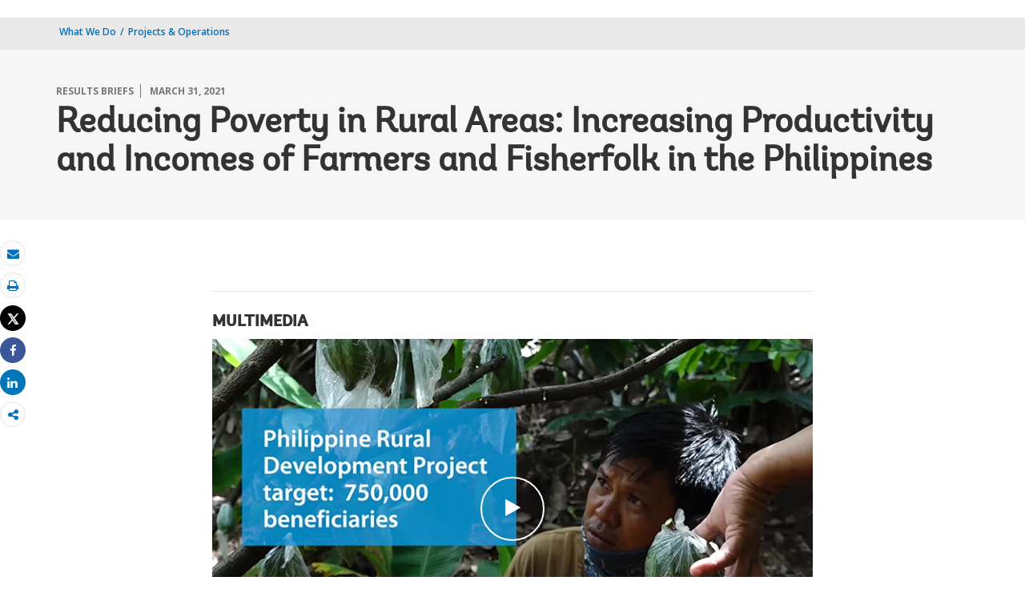

--- FILE ---
content_type: text/html;charset=utf-8
request_url: https://www.worldbank.org/en/results/2021/03/31/reducing-poverty-in-rural-areas
body_size: 12380
content:
 
<!DOCTYPE html>
<html lang="en">
     <head>
<script defer="defer" type="text/javascript" src="https://rum.hlx.page/.rum/@adobe/helix-rum-js@%5E2/dist/micro.js" data-routing="env=prod,tier=publish,ams=World Bank"></script>
<script type="application/ld+json">
    {
    "@context": "https://schema.org",
    "@type": "Article",
    "mainEntityOfPage": "https://projects.worldbank.org/en/results/2021/03/31/reducing-poverty-in-rural-areas",
    "headline": "Reducing Poverty in Rural Areas: Increasing Productivity and Incomes of Farmers and Fisherfolk in the Philippines",
    "datePublished": "2024-03-03T23:52:48.338",
    "dateModified": "2024-03-03T23:52:42.382",
    "description": "The Philippine Rural Development Project is designed to raise rural incomes, enhance farm and fishery productivity, and improve market access throughout the country, the project has provided about 372,000 farmers and fisherfolk with agricultural assets and services, 46 percent of whom are female. ",
    "inLanguage": "en",
    "author": {
        "@type": "Organization",
        "name": "World Bank Group",
        "url": "http://www.worldbank.org",
        "sameAs": "[https://twitter.com/WorldBank, http://www.youtube.com/WorldBank, https://www.linkedin.com/company/the-world-bank/, https://www.facebook.com/worldbank, https://www.instagram.com/worldbank/, https://www.flickr.com/photos/worldbank]"
    },
    "publisher": {
        "@type": "Organization",
        "name": "World Bank Group",
        "url": "http://www.worldbank.org",
        "sameAs": "[https://twitter.com/WorldBank, http://www.youtube.com/WorldBank, https://www.linkedin.com/company/the-world-bank/, https://www.facebook.com/worldbank, https://www.instagram.com/worldbank/, https://www.flickr.com/photos/worldbank]",
        "logo": {
            "@type": "ImageObject",
            "url": "https://www.worldbank.org/content/dam/wbr/share-logo/social-share.jpg",
            "width": 780,
            "height": 439
        }
    },
    "image": {
        "@type": "ImageObject",
        "url": "https://worldbank.scene7.com/is/image/worldbankprod/ph-albay-coco-geonet-production-photo-by-department-of-agriculture",
        "height": 439,
        "width": 780
    }
}
</script>

<meta http-equiv="X-UA-Compatible" content="IE=edge" />
	<link rel="shortcut icon" href="/content/dam/wbr-redesign/logos/wbg-favicon.png" type="image/png"/>
	<meta name="viewport" content="width=device-width"/>
	<meta charset="utf-8" />
	<title>Reducing Poverty in Rural Areas</title>
	<meta name="keywords" content="East Asia and Pacific(EAP), Rural Development, Philippines(PH)"/>
	<meta name="description" content="The Philippine Rural Development Project is designed to raise rural incomes, enhance farm and fishery productivity, and improve market access throughout the country, the project has provided about 372,000 farmers and fisherfolk with agricultural assets and services, 46 percent of whom are female. "/> 
	<meta name="language" content="en"/>
    <meta name="twitter:card" content="photo"/><meta name="twitter:domain" content="https://www.worldbank.org"/><meta name="twitter:creator" content="@worldbank"/><meta name="twitter:creator:id" content="27860681"/><meta name="twitter:title" content="Reducing Poverty in Rural Areas: Increasing Productivity and Incomes of Farmers and Fisherfolks"/><meta property="og:title" content="Reducing Poverty in Rural Areas"/>
<meta property="og:site_name" content="World Bank">
<meta property="og:description" content="The Philippine Rural Development Project is designed to raise rural incomes, enhance farm and fishery productivity, and improve market access throughout the country, the project has provided about 372,000 farmers and fisherfolk with agricultural assets and services, 46 percent of whom are female. "/>
<meta property="og:type" content="article"/>
<meta property="og:image" content=""/> 
<meta property="og:url" content="https://www.worldbank.org/en/results/2021/03/31/reducing-poverty-in-rural-areas"/>
<link rel="canonical" href='https://www.worldbank.org/en/results/2021/03/31/reducing-poverty-in-rural-areas'/>
     <link rel="stylesheet" href="/etc/designs/wbrrdesign/clientlibs-wbrredsign.css" type="text/css">
<link rel="stylesheet" href="/etc/designs/wbrrdesign/clientlibs-wbrredsign/css/loop-icon.css" type="text/css">
    <link href="//fonts.googleapis.com/css?family=Open+Sans:300,300i,400,400i,600,600i,700,700i,800,800i&subset=cyrillic,cyrillic-ext,greek,greek-ext,latin-ext,vietnamese" rel='stylesheet' type='text/css'/>

   <link href="/etc/designs/wbrrdesign/clientlibs-wbrredsign/css/print.css" rel='stylesheet' type='text/css' media="print">
    <script src="/etc/designs/wbrrdesign/clientlibs-wbrredsign/js/jquery-3.6.0.min.js"></script>
    <script src="/etc/designs/wbr/components/wbgajax.js"></script>
<script src="//assets.adobedtm.com/223f6e2cf7c9/3eb6c9b72a93/launch-7bc0cdc67098.min.js" async></script>
        

</head>







 





 
 
<body>
    <div id="wbg-aem-target" class="wbg-aem-target"></div>
    
  


 






<input type="hidden" name="wcmmode" class="WCMmode" value="DISABLED">
    <div data-ajax-component-wbg data-url="/wbg/aem/service/liveeventservicespring" data-ajax-query-parameters='language=en&pageName=/wb-home/en/projects-operations/results/2021/03/31/reducing-poverty-in-rural-areas' ></div>
    





<link href="/etc/designs/wbr/clientlibs/css/home-banner.css" type="text/css" rel="stylesheet">


<script>
function wb_survey_yes(url) {
	wb_note_setcookie('wb_note','1',1);
	$('#survey').hide();
	window.open(url,'_blank');
}

function wb_note_setcookie(cname, cvalue, exdays) {
	var d = new Date();
	d.setTime(d.getTime() + (exdays*24*60*60*1000));
	var expires = "expires="+d.toUTCString();
	document.cookie = cname + "=" + cvalue + "; " + expires;
}

function wb_close() {
	document.getElementById('wb_banner').style.display = 'none';
	wb_banner_setcookie("wb_banner","1",1);
};

</script>
<script>jQuery(document).ready(function($) {
			var wb_note = document.cookie.replace(/(?:(?:^|.*;\s*)wb_note\s*\=\s*([^;]*).*$)|^.*$/, '$1');
			if(wb_note != 1) {			
				$("#banner").show();
				$('.delete_icon a').click(function() {
					wb_note_setcookie('wb_note','1',1);
					$('#banner').hide();					
				});				
			}
		});</script>










<link rel="stylesheet" href="/etc.clientlibs/worldbankgroup/components/global/service/headerservice/clientlibs/site.css" type="text/css">
<header></header>
<script src="/etc.clientlibs/worldbankgroup/components/global/service/headerservice/clientlibs/site.js"></script>
 
<script>
        const headeroptions = {
            
			languageToggler: { default: false},
            
            languagecode: 'en',
            enabletrendingdata: true,
			selector:'header',
			serviceEndpoint:'/wbg/aem/service/header/en'
        };
		populateHeader(headeroptions);

    </script><div class="lang-toggler language_toggler parbase"><div class="breadcrumb-section breadcrumb_05" 123style="">
    <div class="container">
        <div class="row">
            <div class="col-lg-6 col-md-6 col-sm-6 col-xs-6">
			  <div class="page-title">
                    
                    <ol class="breadcrumb_redesign">
                        <li><a class="l1-breadcrumb" href="/en/what-we-do">What We Do</a></li>
								<li class="hidden-sm hidden-xs"><a class="l1-breadcrumb" href="https://projects.worldbank.org/">Projects & Operations</a></li>
                        </ol>
                    </div>
		  </div><!-- End Page Title -->
    
    </div>
</div>
</div>


<div class="clearix"></div>
<script>

$(document).ready(function() {
    
    var cuurpage = "/content/wb-home/en/projects-operations/results/2021/03/31/reducing-poverty-in-rural-areas";
    var pageLocale = "en";
    
    var activeLink =$(".breadcrumb_redesign li" ).first().children("a").attr('href');
    
    if (typeof activeLink !== 'undefined'){
        $(".lp__megamenu li.lp__megamenu_list a, .lp__megamenu li.lp__megamenu_list").removeClass("active");
        
        //adedd for D&R to Highlight menu 
        if(cuurpage.indexOf('publication/documents-reports') !== -1 && (cuurpage.indexOf("http") !== -1 || cuurpage.indexOf("https") !== -1)){
            activeLink = "/" + activeLink.split("/").slice(3).join("/");                
        }//end
        $(".lp__megamenu li.lp__megamenu_list").each(function(index, obj) {
            if ($(this).children("a").attr('href') == activeLink){
                $(this).children("a").addClass("active");
            }
        });
    }
    
    var isCPF = "false";
    
    var activeLink = "";
    
    if (isCPF == "true" && typeof activeLink !== 'undefined'){		
        $(".lp__megamenu li.lp__megamenu_list a, .lp__megamenu li.lp__megamenu_list").removeClass("active");
        $(".lp__megamenu li.lp__megamenu_list").each(function(index, obj) {
            
            if ($(this).children("a").text().toLowerCase().trim() == activeLink.toLowerCase().trim())
            {
                $(this).addClass("active");
                $(this).children("a").addClass("active");
            }
        });
    }


        var activeLink1 =$(".breadcrumb_redesign li" ).first().children("a").attr('href');
        
        if (typeof activeLink1 !== 'undefined'){
            $(".navbar-collapse>.navbar-nav>li.mega-menu>a, .navbar-collapse>.navbar-nav>li.mega-menu").removeClass("active");
            
            //adedd for D&R to Highlight menu 
            if(cuurpage.indexOf('publication/documents-reports') !== -1 && (cuurpage.indexOf("http") !== -1 || cuurpage.indexOf("https") !== -1)){
                activeLink1 = "/" + activeLink1.split("/").slice(3).join("/");                
            }//end
            $(".navbar-collapse>.navbar-nav>li.mega-menu").each(function(index, obj) {
                if ($(this).children("a").attr('href') == activeLink1){
                    $(this).children("a").addClass("active");
                }
            });
        }

        
        if (isCPF == "true" && typeof activeLink !== 'undefined'){        
            $(".navbar-collapse>.navbar-nav>li.mega-menu>a, .navbar-collapse>.navbar-nav>li.mega-menu").removeClass("active");
            $(".navbar-collapse>.navbar-nav>li.mega-menu").each(function(index, obj) {
                
                if ($(this).children("a").text().toLowerCase().trim() == activeLink.toLowerCase().trim())
                {
                    $(this).addClass("active");
                    $(this).children("a").addClass("active");
                }
            });
        }
        
    });

 

</script>


</div>

 
<div class="par parsys"><div class="supergrid parbase section">




    
    <div class="row clearfix full-row-white-components" style="padding: 84px 0px 32px 0px; background-color:#f6f6f6">
    

        
        <div class="container">
            	<div class="">
            <div class="par parsys"><div class="gridlayout parbase section">












<div class="row ">

		    <div class="col-md-12  colsplit" id="">
	        
			<div class=" ">
				<div class="grid_12_par_0 parsys">
    


<div style="padding-left:0px;padding-right:0px;" class="remove-padding-grid" >
    
    




<div class="redesign_title_meta parbase section">




 








			


			
			



<div class="row">
    <div class="col-lg-12 col-md-12 col-sm-12 col-xs-12">
        
		<div class="hammer">
		
		<span>Results Briefs</span>
		<span>March 31, 2021</span>
	  	  
		</div>
        <h1>Reducing Poverty in Rural Areas: Increasing Productivity and Incomes of Farmers and Fisherfolk in the Philippines</h1>
	


			


        
    </div>
</div>

<script>
    $( document ).ready(function() {
        var mobileAnchorLabel = $('li a[data-device=mobile].active').html();
        var mobileAnchorLink = $('li a[data-device=mobile].active').attr('href');
        
        if (typeof mobileAnchorLabel != "undefined" && mobileAnchorLink != 'undefined')
        {	 

            var parentLink = $('.n01v1-nav-list-main li a').attr('href');
            var parentLabel = $('.n01v1-nav-list-main li a').html();
            if(typeof parentLink != "undefined" && typeof parentLabel != "undefined")
            {
                console.log("parent data:"+ parentLink +"::"+ parentLabel);
                var pageTitle = $('.c01v1-page-title').html();
                if (typeof pageTitle != "undefined")
                {
                    var parentPageTitle = "<h5 class='mrg-t-10 font hidden-lg hidden-md'>"+ "<a href='"+parentLink+"'>"+parentLabel+"</a></h5>";
                    $('.c01v1-page-title').before(parentPageTitle);
                }
            }

        }

    });
</script>
<!-- script for showing parent page link in title end -->
<style>
    .mrg-15{margin-bottom:-15px;}
</style></div>



</div>



</div>

			</div>
			
		    </div>
		    
</div>
<div class="clearfix"></div>


	<div style="margin-bottom: 0px"></div>



</div>

</div>

            </div>
        </div>     
    </div>
    


    </div>
<div class="supergrid parbase section">




    
    <div class="row clearfix full-row-white-components" style=" background-color:#ffffff">
    

        
        <div class="container">
            	<div class="">
            <div class="par parsys"><div class="gridlayout parbase section">












<div class="row ">

		    <div class="col-md-2 col-lg-2 col-xs-12 col-sm-12 colsplit" id="">
	        
			<div class=" ">
				<div class="grid_2_par_0 parsys">
    


<div style="padding-left:0px;padding-right:0px;" class="remove-padding-grid" >
    
    
</div>



</div>

			</div>
			
		    </div>
		    
		    <div class="col-md-8 col-sm-12 col-xs-12 col-lg-8 colsplit" id="">
	        
			<div class=" ">
				<div class="grid_8_par_1 parsys">
    


<div style="padding-left:0px;padding-right:0px;" class="remove-padding-grid" >
    
    




<div class="f03v1_pagetools parbase section"><script src="/etc/designs/wbr/components/f03v1_pagetools_clientlib.js"></script>
<div class=" clearfix"  >
        <div id="f03v1-social-sharing" class="pagetools" style=";"><div class="btn-group" style="width: 100%;">
        <ul>
            <div class="pull-left fixed-meida-share">
                
                <li class="btn tool-btn" title="Email" >
                    <a href="" id="wbgmailto" class="Prt" data-customlink="em:page tools" data-text="email">
        <i class="fa fa-envelope" ></i><span class="screen-reader-text" >Email</span>
    </a>

                </li>
                
                <li class="btn tool-btn hidden-xs" title="Print">
			     <a href="javascript:void(0);" onclick="window.open('https://projects.worldbank.org/en/results/2021/03/31/reducing-poverty-in-rural-areas.print')" id="printicon1" data-customlink="pr:page tools" data-text="print">
    <i class="fa fa-print"></i><span class="screen-reader-text">Print</span>
                    </a>
                </li>

            </div>

            <div class="pull-right fixed-meida-share">

				<li class="btn btn-twitter social-btn" title="Tweet" id = "wbrtwt">
                    <a href="#" id="wbgtwt" data-customlink="sw:page tools" data-text="twitter"><i class="fa fa-twitter"></i><span class="social-btn-text">Tweet</span></a>
                </li>

                <li class="btn btn-facebook social-btn" title="Facebook" id = "wbrfb">
                    <a href="#" id="wbgfb" data-customlink="sw:page tools" data-text="facebook"><i class="fa fa-facebook"></i><span class="social-btn-text">Share</span></a>
                </li>

                <li class="btn btn-linkedin social-btn" title="Share" id = "wbrld">
                    <a href="#" id="wbgld" data-customlink="sw:page tools" data-text="linkedin"><i class="fa fa-linkedin"></i><span class="social-btn-text">Share</span></a>
                </li>		          
         
                <li class="plus-btn" title="Share" id="plus">
				 <i class="fa fa-share-alt"></i>

                    <div class="toggle_container" id="plus-drop" style="display: none;">

                                <div class="s03v2-icon_sharebox_wrapper">
                                    <div class="s03v2-icon sharebox">                                
                                    <ul>
                                        <li>
                                        <a data-text="linkedin" href="javascript:share('https://www.linkedin.com/shareArticle?mini=true&url=');" class="social-icon-img" data-customlink="sw:page tools">  <img src="/content/dam/wbr/stayconnected/icons-linkin32x32.svg" alt="Image" title="LinkedIn"></a>
									<div class="s03v2-text"><a alt="LinkedIn" title="LinkedIn" href="javascript:share('https://www.linkedin.com/shareArticle?mini=true&url=');" data-text="linkedin" data-customlink="sw:page tools">LinkedIn</a></div>
									</li>
                                        <li>
                                        <a data-text="digg" href="javascript:share('https://digg.com/submit?url=');" class="social-icon-img" data-customlink="sw:page tools">  <img src="/content/dam/wbr/stayconnected/sm-icons-digg.svg" alt="Image" title="Digg"></a>
									<div class="s03v2-text"><a alt="Digg" title="Digg" href="javascript:share('https://digg.com/submit?url=');" data-text="digg" data-customlink="sw:page tools">Digg</a></div>
									</li>
                                        <li>
                                        <a data-text="renren" href="javascript:share('https://share.renren.com/share/buttonshare.do?link=');" class="social-icon-img" data-customlink="sw:page tools">  <img src="/content/dam/wbr/stayconnected/sm-icons-renren.svg" alt="Image" title="人人网"></a>
									<div class="s03v2-text"><a alt="人人网" title="人人网" href="javascript:share('https://share.renren.com/share/buttonshare.do?link=');" data-text="renren" data-customlink="sw:page tools">人人网</a></div>
									</li>
                                        </ul>
                                </div>
                                <div class="s03v2-icon sharebox">
                                    <ul>
                                        <li>
                                            <a data-text="stumbleupon" class="social-icon-img" href="javascript:share('https://www.stumbleupon.com/submit?url=');" data-customlink="sw:page tools">
    <img src="/content/dam/wbr/stayconnected/icons-stumbleupon.svg" alt="Image" title="Stumble Upon"></a>
                                            <div class="s03v2-text"><a data-text="stumbleupon" data-customlink="sw:page tools" alt="Stumble Upon" title="Stumble Upon" href="javascript:share('https://www.stumbleupon.com/submit?url=');">Stumble Upon</a></div>

                                        </li>
                                        <li>
                                            <a data-text="delicious" class="social-icon-img" href="javascript:share('https://delicious.com/save?url=');" data-customlink="sw:page tools">
    <img src="/content/dam/wbr/stayconnected/sm-icons-delicious.svg" alt="Image" title="Delicious"></a>
                                            <div class="s03v2-text"><a data-text="delicious" data-customlink="sw:page tools" alt="Delicious" title="Delicious" href="javascript:share('https://delicious.com/save?url=');">Delicious</a></div>

                                        </li>
                                        <li>
                                            <a data-text="sina" class="social-icon-img" href="javascript:share('https://v.t.sina.com.cn/share/share.php?title=');" data-customlink="sw:page tools">
    <img src="/content/dam/wbr/stayconnected/sina-32x32.svg" alt="Image" title="新浪微博"></a>
                                            <div class="s03v2-text"><a data-text="sina" data-customlink="sw:page tools" alt="新浪微博" title="新浪微博" href="javascript:share('https://v.t.sina.com.cn/share/share.php?title=');">新浪微博</a></div>

                                        </li>
                                        </ul>
                                    </div>
                                </div>
                            </div>
                        </li>

                        <!--<li>udhaya</li>-->
                    </div>
                </ul>
        </div>
        </div>
        </div>
        <script>
    var emailcid ="EXT_WBEmailShare_EXT";
$(document).ready(function() {
   var body = window.location.href+"?cid="+emailcid;
    body= encodeURIComponent(body);
   var subject =$('title').text();
    subject =  encodeURIComponent(subject);
	$('#wbgmailto').attr('href','mailto:'+'?body='+body+'&subject='+subject);
 });
</script>

</div>






<hr class="hidden-lg hidden-md">



<div class="c02v2_multimedia section"> 


    



 
</div>







<hr>


<div class="multimedia_card parbase section">










<script src="/etc/designs/wbrrdesign/components/audiotracking.js"></script>





<div class="card-v3-section _loop_multimedia_card">
    
    
    
    
    <h4 class="h4">MULTIMEDIA</h4>
    
    
    <div class="card-wrapper indepth-card-wrapper">
        <div class="card-img">
        
        
        <img src="https://worldbank.scene7.com/is/image/worldbankprod/PH-Philippine Rural Development Project Results Brief 2021-AVS" title="Image" class="img-responsive embed-image" alt="Image">
        <div class="_loop_play_icon fa fa-play embed-image"> <span class="sr-only">click</span> </div>
        
        <div class="embed-video" style="visibility: hidden; height: 0;">
            
            <style type="text/css">
	#s7video_div.s7videoviewer{
		 width:100%; 
		 height:auto;
	}
</style>
<script type="text/javascript" src="https://worldbank.scene7.com/s7viewers/html5/js/VideoViewer.js"></script>
<div id="s7video_div"></div>
<script type="text/javascript">
	var s7videoviewer = new s7viewers.VideoViewer({
		"containerId" : "s7video_div",
		"params" : { 
			"serverurl" : "https://worldbank.scene7.com/is/image/",
			"contenturl" : "https://worldbank.scene7.com/is/content/", 
			"config" : "worldbankprod/WBG-Standard-Player",
			"posterimage": "worldbankprod/PH-Philippine%20Rural%20Development%20Project%20Results%20Brief%202021-AVS",
			"videoserverurl": "https://worldbank.scene7.com/is/content",
			"asset" : "worldbankprod/PH-Philippine Rural Development Project Results Brief 2021-AVS" }
	})
s7videoviewer.init(); 
</script>
            
        </div>
        
        
        
        
        
    </div>    
        <div class="card-content">
            
            <div class="hammer">
                
                
                
                <span>VIDEO</span>
                
                
                
            </div>
            
            

            

            
            
        </div>
        
        
    </div>
</div>
<div class="clearfix"></div>





</div>







<hr>


<div class="redesign_synopsis parbase section">




    





<div class="_loop_synopsis parbase section"> 
			<div class="">
			<div id="_loop_synopsis-body">
			
    <div class="_loop_synopsis-text">
    
        Designed to raise rural incomes, enhance farm and fishery productivity, and improve market access throughout the country, the project has provided about 372,000 farmers and fisherfolk with agricultural assets and services, 46 percent of whom are female. These have helped to increase the average real household income of farming and fishing household beneficiaries by 36 percent as well as increase the value of their marketed output by 51 percent.
                </div></div></div></div>



</div>







<hr>


<div class="redesign_static_content section">

 


 



 












<section id ="">
    <div class="c14v1-body c14v1-body-covid c14v1-body-text flipboard-keep " >
        
        <h2>Challenge</h2><p>The agriculture sector contributes roughly 9 percent of the country’s GDP and continuously provides jobs to close to a quarter of working Filipinos. For many years, rural dwellers suffered from low incomes and limited opportunities for gainful employment. Many are poor and uncompetitive, due to constraints brought about by insufficient production inputs, lack of farm machineries and equipment, limited access to credit, and poor access to market, among others. Destructive weather events are also a major concern, disproportionately affecting the poor and the most vulnerable, many of whom reside in rural areas. The COVID-19 pandemic likewise increased unemployment including among those in the countryside.</p><h2>Approach</h2><p>PRDP is part of the Philippines’ Department of Agriculture’s (DA) efforts to improve the productivity of small farmers and fisherfolk and improve their access to markets. The project provides technical and funding assistance to local government units and producer groups or organizations to: (a)&nbsp; improve their agriculture commodity and investment planning and prioritization; (b) support the development and implementation agriculture-related infrastructure investments and agri-enterprise development subprojects; and (c) &nbsp;strengthen conservation and protection of selected critical coastal and marine protected areas. It also uses tools such as geotagging, value chain analysis and expanded vulnerability and suitability assessments to help guide public investments toward a modern, value-chain oriented, and climate-resilient agriculture and fisheries sector.</p><p>In response to the challenges due to COVID-19 lock down/enhanced community quarantine that started in March 2020, the project helped contribute to the restoration of food supply chains by mobilizing the assets and resources of the beneficiary-producer groups. The project also strengthened capacity and linked beneficiary-producer groups to e-commerce and online platforms which facilitated transportation and delivery of agricultural commodities to the markets. A Second Additional Financing is being proposed and has been retrofitted to support the Government’s economic recovery response to COVID-19 that focuses on food security.</p><h2>Results</h2><p>Started in 2015, the project has achieved the following major accomplishments:</p><ul><li>Provided agricultural assets and/or services to about 372,000 farmer and fisherfolk beneficiaries, 46 percent of whom are female beneficiaries. An additional 378,00 are and will be benefitting of ongoing and pipeline subprojects.</li><li>Constructed/rehabilitated over 1,000 kilometers of farm-to-market roads (and another 1,100 kilometers are underway). These resulted in reduction of travel time by 33 percent and reduction in transport costs by 22 percent.</li><li>Provided potable water to some 6,600 households. Another 15,700 &nbsp;&nbsp;households will benefit once the remaining potable water supply systems are completed. &nbsp;&nbsp;&nbsp;</li><li>Provided technical and funding assistance to some 66,100 beneficiaries of agri-enterprises. These resulted to an average of 113 percent increase in real household income.</li><li>Improved technical capacity of 81 Provincial Local Government Units (PLGUs) to plan and manage subprojects for developing the agriculture sector. All the PLGUs now have Provincial Commodity Investment Plans (PCIPs) which served as the basis in prioritizing agricultural commodities and investments funded under the project. In addition, the PCIPs mobilized and leveraged additional resources and funding from other stakeholders and sources estimated at US$1.22 billion. &nbsp;</li><li>Increased management effectiveness of LGUs with all the 33 important marine sites having a Management Effectiveness Tracking Tool (METT) score of 66 or above (132% of target) and 23 have a Management Effectiveness Assessment Tool (MEAT) score of 66 or above (100% of target).</li><li>Developed and implemented tools and innovations (e.g., geo-tagging, satellite overlays, and better information systems) as part of the project’s governance and institutional reform initiatives. These have saved some US$50 million through early cancellation or redesign of overlapping and/or duplicate infrastructure subprojects.</li></ul><h2>Bank Group Contribution</h2><p>In 2014, IBRD approved a US$508.25 million loan, including a US$7 million grant from the Global Environment Facility (GEF) for strengthening conservation and protection of selected coastal and marine protected areas. In 2018, IBRD approved the First Additional Financing of US$170 million. Currently, a Second Additional Financing of US$280 million is being processed to support the Government’s economic recovery and food security response to COVID-19. The EU will co-finance this amount with a grant of Euro 20 million for priority areas in Mindanao.&nbsp;</p><h2>Partners</h2><p>The Philippines’ Department of Agriculture (DA) is the implementing agency for the project. DA works in partnership with Local Government Units (LGUs) at the provincial, city and municipal level.&nbsp; The DA through their regional field offices provide technical and financial support to LGUs and collaborate with them on the planning, design, implementation and supervision of priority subprojects, which are also co-financed by LGUs. This approach allows for an integration of local priorities into national development programs, making both effective partners in the development of the sector.&nbsp;</p><h2>Moving Forward</h2><p>The PRDP tools, approaches and strategies are being mainstreamed and integrated in the regular (locally funded) programs and activities of DA. &nbsp;The Value Chain Analysis and PCIPs have been used in updating the Regional Agriculture Fisheries and Modernization Plans as well as in the regular programs’ planning, budgeting and monitoring and evaluation activities.&nbsp; Infrastructure subproject engineering and design parameters are likewise now used as guide for locally funded subprojects. Some safeguards guidelines have also been introduced for consideration in the review and implementation of other projects and programs.</p>
</div></section>

<script type="text/javascript">
    $(document).ready(function(){
        $(".c14v1-body table").find("td").find("div.c14v1-full").closest("td").addClass("width30");
    });
</script>






<div class="clearfix"></div>




</div>







<hr>


<div class="s06v8_statistics_results section">
 










<div class="_loop_card_stat_title_subtitle gray-21 blue-63 ">

    <div class="_loop_card_stat_top_content">

		

            <div class="_loop_stat_svgicon">

                <img src="/content/dam/Statistics/AGRC.svg" class="img-responsive" alt="Image" title="Image">

            </div>

        


        <div class="_loop_card_title">372,000 </div>

    </div>

    

            <div class="_loop_card_stat_bottom_content">

                <p class="_loop_card_blurb_text">Farmers and fisherfolk now have access to agricultural assets and services with support from the Philippine Rural Development Project.</p>

                

            </div>

    

</div>



</div>







<hr>


<div class="redesign_pullquote parbase section">




 
  
  



<div class="_loop_pullquote parbase section">

           <div class="_loop_pullquote_body" >
            <div class="pullquote_title">"The new road has made our travel and transport of produce faster and safer. Before, we used to ride a boat just go to the town center, making us vulnerable to pirates. We spend half an hour on the fishing boat, but with the new road, we reach town in just 15 minutes."</div><div class="media-object">
		<div class="pullquote-img">
		<img src="/content/dam/photos/439x439/2021/mar/ph-percineflesca-perez-prdp-beneficiary.jpg" title="" class="img-responsive" alt="Image"/>
		</div>
		
		 <div class="pullquote_content">
									<div class="author_title">Percineflesa Perez</div>
							        <div  class="author_subtitle">Seaweed farmer in Barangay Talusan, Zamboanga Sibugay, a beneficiary of the upgrading of a farm-to-market road funded by PRDP</div>
						        </div>
		 

		 
        </div></div></div> 

<style>
    ._loop_pullquote_body .media-object {
    direction: ltr;
    display: inline-block;
    width: 100%;
    text-align: right;
}
</style></div>







<hr>


<div class="redesign_static_content section">

 


 



 
















</div>







<hr>


<div class="image-redesign parbase section">


     




  

<div class="_loop_map">
    
    
    
    
    <div style="display:none;">image</div>
    
    
    <img title="Coco Geonet Production in Albay, Philippines © Philippine Rural Development Project, Department of Agriculture" alt="Image" src="/content/dam/photos/780x439/2021/mar-6/ph-albay-coco-geonet-production-photo-by-department-of-agriculture.jpg" class="img-responsive"/>
    
    <h4>Coco Geonet Production in Albay, Philippines © Philippine Rural Development Project, Department of Agriculture</h4>  
      
    
</div>
<div class="clearfix"></div> 


</div>







<hr>


<div class="redesign_title parbase section">







<style>
    .heading-v1-center .lock-icon {
        color: #fff;
        border: 2px solid #fff;
    }
</style></div>







<hr>


<div class="redesign_related section">









<!--<script src="/etc/designs/wbrrdesign/components/redesign_related.js"></script>
-->
  
<div class="related-v1-section  "> 
    <h3>RELATED</h3>

    <div class="related-v1-wrapper">
        <ul>
            
                        <li class="1"><a data-customlink="nl:left navigation" data-text="Philippine Rural Development Project Website" href="http://prdp.da.gov.ph/">Philippine Rural Development Project Website</a>                        
                            
            </li>
            
                        <li class="1"><a data-customlink="nl:left navigation" data-text="PRESS RELEASE  Philippines: New Rural Development Project to Benefit 2 Million Farmers and Fisherfolk" href="https://www.worldbank.org/en/news/press-release/2014/08/29/philippines-new-rural-development-project-to-benefit">PRESS RELEASE  Philippines: New Rural Development Project to Benefit 2 Million Farmers and Fisherfolk</a>                        
                            
            </li>
            
                        <li class="1"><a data-customlink="nl:left navigation" data-text="PRESS RELEASE  Philippines: Additional Funding to Boost Rural Development" href="https://www.worldbank.org/en/news/press-release/2018/01/12/philippines-additional-funding-to-boost-rural-development">PRESS RELEASE  Philippines: Additional Funding to Boost Rural Development</a>                        
                            
            </li>
            
                        <li class="1"><a data-customlink="nl:left navigation" data-text="VIDEO Philippines: Faster Travel from the Farm to Market" href="https://www.worldbank.org/en/news/video/2013/04/12/philippines-faster-travel-from-the-farm-to-market">VIDEO Philippines: Faster Travel from the Farm to Market</a>                        
                            
            </li>
            
        </ul>
    </div>
    
</div>

</div>



</div>



</div>

			</div>
			
		    </div>
		    
		    <div class="col-md-2 col-sm-12 col-xs-12 col-lg-2 colsplit" id="">
	        
			<div class=" ">
				<div class="grid_2_par_2 parsys">
    


<div style="padding-left:0px;padding-right:0px;" class="remove-padding-grid" >
    
    
</div>



</div>

			</div>
			
		    </div>
		    
</div>
<div class="clearfix"></div>


	<div style="margin-bottom: 0px"></div>



</div>

</div>

            </div>
        </div>     
    </div>
    


    </div>

</div>
 








<link rel="stylesheet" href="/etc.clientlibs/worldbankgroup/components/global/service/footerservice/clientlibs/site.css" type="text/css">
<footer id="wbg_service_ext_footer"></footer>
<script src="/etc.clientlibs/worldbankgroup/components/global/service/footerservice/clientlibs/site.js"></script>
 
<script>
        const footeroptions = {
            languagecode: 'en',
			selector:'footer',
			serviceEndpoint:'/wbg/aem/service/footer/en'
        };
		populateFooter(footeroptions);
 
    </script>

<!-- <div class="floating-bars">
        <a class="btn btn-help-to-improve " href='https://blogs.worldbank.org/voices/bold-new-worldbankorg'>Welcome</a>
        <button type="button" class="btn btn-talk-to-help  hidden-xs hidden-sm" data-toggle="modal" data-target="#squarespaceModal" id="feedbut1">
            Feedback Survey</button>
        <button type="button" class="btn btn-talk-to-help hidden-md hidden-lg" onclick="window.location=''" id="feedbut1">
            Feedback Survey</button>
    </div>-->
    <script>
        $(function() {
            $('[data-ajax-component-banner]').each(function() {
                var $this = $(this),
                    url = $this.data('url'),
                    queryParams = $this.data('ajax-query-parameters');
                url = url+"?";
                if (queryParams) {
                    url +=  queryParams;
                }
                $.get(url).success(function(data) {
                    $this.replaceWith(data);
                });
            });
 		});
    </script>    
	





<script type="text/javascript">
var appInsights=window.appInsights||function(a){
  function b(a){c[a]=function(){var b=arguments;c.queue.push(function(){c[a].apply(c,b)})}}var c={config:a},d=document,e=window;setTimeout(function(){var b=d.createElement("script");b.src=a.url||"https://az416426.vo.msecnd.net/scripts/a/ai.0.js",d.getElementsByTagName("script")[0].parentNode.appendChild(b)});try{c.cookie=d.cookie}catch(a){}c.queue=[];for(var f=["Event","Exception","Metric","PageView","Trace","Dependency"];f.length;)b("track"+f.pop());if(b("setAuthenticatedUserContext"),b("clearAuthenticatedUserContext"),b("startTrackEvent"),b("stopTrackEvent"),b("startTrackPage"),b("stopTrackPage"),b("flush"),!a.disableExceptionTracking){f="onerror",b("_"+f);var g=e[f];e[f]=function(a,b,d,e,h){var i=g&&g(a,b,d,e,h);return!0!==i&&c["_"+f](a,b,d,e,h),i}}return c
  }({
      instrumentationKey:"2ddee9f8-57ef-4c0e-8810-a2f743116654"
  });

window.appInsights=appInsights,appInsights.queue&&0===appInsights.queue.length&&appInsights.trackPageView();
</script>



		
 

    





<script type="text/javascript" src="/etc/designs/wbg/clientlib/js/WebStatsUtil.js?q=nocache"></script>







<script>   
    
    var filters = [], queryParamValue,section=[],sFilters="",sSection="";
    var query_string = window.location.search;
    var paramMap = {
        'displayconttype_exact': 'type',
        'topic_exact': 'topic',
        'admreg_exact':'region',
        'count_exact':'country',
        'strdate':'startdate',
        'enddate':'enddate',
        'lang_exact':'language',
        'tf':'timeframe',
        'docty_exact':'document type',
        'lang_spoken_exact':'languages spoken',
        'job_title_exact':'role',
        'unit_exact':'unit',
        'first_name_AlphaBucket_exact':'first name',
        'surname_AlphaBucket_exact':'last name',
        'sector_exact':'sector',
        'status_exact':'status',
        'majdocty_exact':'major document type',
        'majtheme_exact':'theme',
        'teratopic_exact':'topic'
        
    };
    
    if(query_string){
        var queryPair = query_string.slice(1).split('&');
        for (var i = 0; i < queryPair.length; i++) {
            queryParamValue = queryPair[i].split('=')[1];
            
            queryParamName = queryPair[i].split('=')[0];
            
            if((typeof paramMap[queryParamName]!='undefined')  && (queryParamName!='lang_exact') && (queryParamName!='pastevents') && (queryParamName!='futureevents') && (queryParamName!='srt') && (queryParamName!='qterm') && (queryParamName!='x')&&(queryParamName!='y')){
                
                
                section.push(paramMap[queryParamName]);
                
                
            }
            
            
            if((queryParamName!='qterm') && (queryParamName!='futureevents') && (queryParamName!='pastevents') && (queryParamName!='srt') && (queryParamName!='os') && (queryParamName!='x') && (queryParamName!='lang_exact') &&(queryParamName!='y')){
                if(queryParamValue != ''){
                    filters.push(queryParamValue);
                }
            }
        }
        sFilters = filters.join(':');
        sSection = section.join(':');
        
        sSection = decodeURIComponent(sSection);
        
        sSection = sSection.replace(new RegExp("\\+","g"),' ');
        
        //s.eVar50= section;
        
        sFilters = decodeURIComponent(sFilters);
        
        sFilters = sFilters.replace(new RegExp("\\+","g"),' ');
        //s.list1 =filters;
    } 
</script> 



<script> 
    var wbgData = wbgData || {};
    wbgData.page = {
        pageInfo: {
            pageName: "en:results:2021:03:31:reducing-poverty-in-rural-areas",
            pageCategory: "content page",
            pageUid: "5b53f202-e398-4954-8bba-d5333631bd46", 
            pageFirstPub: "03-30-2021", 
            pageLastMod: "03-03-2024", 
            contentType:"Results",
            topicTag:"rural development",
            hier1:"eap~what we do~results",
            channel:"EXT Projects EXT",
            webpackage:"",
            
        },
        sectionInfo: {
            siteSection: "what we do",
            subsectionP2:"results",
            subsectionP3:"reducing-poverty-in-rural-areas",
            subsectionP4:"",
            subsectionP5:""
            
        }
    },
        wbgData.site = {
            siteInfo: {
                siteLanguage: "en", 
                siteCountry: "philippines", 
                siteEnv: "prod", 
                siteRegion:"East Asia and Pacific",
                siteType:"main",
            },
            
            techInfo: {
                cmsType: "AEM",
                bussVPUnit: "EXT",
                bussUnit: "EAP",
                bussUserGroup: "External",
                bussAgency: "ibrd"
            }
            
			  
            
            
        }
        
        
        
         
            
            
            
            
            
                
</script>


<script type="text/javascript">
    var wbgDataOld = {};
    wbgDataOld.page= {
        pageInfo: {
            pageName: "en:results>2021>03>31>reducing-poverty-in-rural-areas",
            pageTitle:"Reducing Poverty in Rural Areas",
            pageDate:"2021/03/31",
            hier1: "eap~what we do~results", 
            hier2: "wbg~en~english~what we do~results",
            channel:"EXT Projects EXT"
            
        },
        docInfo: {
            docAuthor: "",//Document author  						  
            docDate:"",//Document date					  
            docRegion:"East Asia and Pacific",//Region								  
            docCountry:"Philippines" 
        },
        
        teragramInfo: {													 	
            teragramTopic:"",  										  
            teragramKeyword:"rural development"	
        },
        siteInfo: {
            siteSection:"what we do",                                 
            subSection1:"what we do~results",						      
            subSection2:"what we do~results",              
            subSection3:"what we do~results",              
            siteLanguage:"English",                                        
            siteRank:"1",											  
            contentType:"projects"   										  
        },
        packageInfo:{
            
            webpackage:""
            
        },
        
        
        
        
        newsInfo: {													 
            newsSection:"all news",										 
                newsType:"Results ", 											
                    newsProducts:"",
                        newsAnnouncementType:"results"    
        },   
            vpuInfo: {
                vpuLegacy:"EXT",											 
                    vpu:"EAP"													 
            },
                
    }
    
    
    
    
    
    
    var opsAanalytics ={
        "projectId" :"NODATA", 
        "upi":"NODATA",
        "pageName":"what we do", 
        "tabName":"what we do", 
        "serverDate":"",  
        "clientDate":new Date().getTime(), 
        "totalResponseTime":"",
        "pageUrl":(document.URL).replace("https://","").replace("http://",""),
        "userAgent" :navigator.userAgent,
        "server":"www.worldbank.org", 
        "appId":"wbgext", 
        "key1":"Projects & Operations",
        "key2":"reducing-poverty-in-rural-areas",
        "key3":"",
        "key4":"",
        "key5":"",
        "key6":"Anonymous",
        "key7":"",
        "key8":"",
        "key9":"", 
        "key10":""
    };
    
    
    
</script>








        



<style>
        button.editMode {
            border: 0px;
            line-height: 16px;
            color: #fff;
            text-transform: uppercase;
            font-weight: 600;
            letter-spacing: 0.5px;
            font-size: 12px;
            padding: 10px 22px;
            position: fixed;
            right: 5%;
            float: right;
            background-color: #39beea;
            top: 64px;
            z-index: 1111;
            right: 98px;
        }
    </style>    

 <script>
        function togglePreviewMode(){
            var previewURL = window.location.href;
            previewURL = previewURL.replace("/content","/cf#/content");
            previewURL = previewURL.replace("?wcmmode=disabled","");
            window.open(previewURL, "_self"); 
            }
   </script>  




 <script src="/etc/designs/wbrrdesign/clientlibs-wbrredsign.js"></script>
<div data-ajax-component-wbg data-url="/wbg/aem/service/ampopup" data-ajax-query-parameters='language=en&pageName=/wb-home/en/projects-operations/results/2021/03/31/reducing-poverty-in-rural-areas' ></div>

<script type="text/javascript">_satellite.pageBottom();</script>

        <div class="cloudservices servicecomponents">
</div>
</body>

</html>  

--- FILE ---
content_type: image/svg+xml
request_url: https://www.worldbank.org/content/dam/Statistics/AGRC.svg
body_size: 1793
content:
<?xml version="1.0" encoding="UTF-8"?>
<svg width="70px" height="59px" viewBox="0 0 70 59" version="1.1" xmlns="http://www.w3.org/2000/svg" xmlns:xlink="http://www.w3.org/1999/xlink">
    <!-- Generator: Sketch 44.1 (41455) - http://www.bohemiancoding.com/sketch -->
    <title>truck</title>
    <desc>Created with Sketch.</desc>
    <defs></defs>
    <g id="Page-1" stroke="none" stroke-width="1" fill="none" fill-rule="evenodd">
        <g id="truck" fill-rule="nonzero" fill="#02AAC0">
            <path d="M41.7235897,17.4725997 L42.21,17.9575942 L45.3276923,17.9575942 L45.7153846,18.5413839 L45.1320513,19.1305624 L45.1320513,20.1993467 L45.8105128,20.68973 L45.7620513,20.8513949 L53.0779487,20.8513949 L53.6002564,20.3304748 C53.5715385,18.8108253 52.6328205,17.8336512 52.6328205,16.2026325 C52.6328205,14.3488757 53.6074359,11.9095329 53.6074359,10.8389524 C53.6074359,9.76837186 51.2687179,6.94103341 51.2687179,6.35365115 L51.5648718,5.2794781 L52.3438462,4.01489978 L50.974359,0.797769445 C50.7858974,0.310978646 49.8094872,0.212183465 49.8094872,0.212183465 L47.5694872,0.0163893797 L46.3992308,2.84372782 L44.7425641,3.33051862 C44.3548718,3.4293138 43.2797436,4.40469168 44.6438462,4.40469168 C45.3276923,4.40469168 46.1084615,4.11189869 46.1084615,4.11189869 L47.0812821,7.33082531 C47.1782051,7.62182202 47.9553846,8.30620318 48.44,8.30620318 L48.1528205,9.47557886 C47.5694872,9.47557886 45.5197436,11.1299491 45.5197436,15.5182514 L41.6230769,15.5182514 L40.9392308,15.9116358 C40.9392308,15.9116358 40.6502564,15.7158417 40.0651282,15.7158417 C39.5948718,15.7158417 39.325641,15.93858 39.1282051,16.1451517 L40.4492308,17.4725997 L41.7235897,17.4725997" id="Fill-1"></path>
            <g id="Group-4" transform="translate(0.000000, 12.573932)">
                <g id="Clip-3">
                    <path d="M0.107692308,11.6740245 L7.74128205,30.3770466 C3.73871795,30.7776161 0.669487179,34.2516139 0.669487179,38.3902338 C0.669487179,42.7947026 4.13897436,46.2704967 8.54538462,46.2704967 C12.9446154,46.2704967 16.4158974,42.7947026 16.4158974,38.3902338 C16.4158974,35.0509567 14.4128205,32.2469699 11.6128205,31.043465 L11.6128205,30.3770466 L18.4171795,30.3770466 L21.3589744,32.9133883 L34.1797436,32.9062032 L33.2751282,34.2138921 L34.0666667,35.6832459 L35.7,35.5251736 C35.9620513,36.0460937 36.245641,36.5508472 36.5507692,37.0412306 L35.7089744,37.8944617 L36.9546154,39.6458308 L38.2738462,39.1680214 C38.7369231,39.7087004 39.2287179,40.2224354 39.7510256,40.7020411 L39.1515385,41.7941769 L40.9715385,42.8629611 L41.9317949,42.0169151 C42.3625641,42.3079118 42.8058974,42.5719644 43.2617949,42.8216468 L42.9315385,44.0359294 L44.8807692,44.9502338 L45.6148718,43.890431 C46.3435897,44.1544836 47.0974359,44.3736292 47.8764103,44.5406829 L47.8997436,45.7549655 L50.0248718,46.0747026 L50.4215385,44.8891605 C50.7858974,44.9143083 52.2864103,44.9143083 52.6579487,44.8891605 L53.0241026,46.0675175 L55.1546154,45.7926873 L55.2066667,44.5352941 C55.9210256,44.3790181 56.6192308,44.1778352 57.2976923,43.9371342 L57.9671795,44.9628078 L59.9415385,44.111373 L59.6525641,42.8988866 C60.3238462,42.5378352 60.9628205,42.1354693 61.5766667,41.6953817 L62.495641,42.4875394 L64.1523077,41.1223697 L63.545641,40.0464003 C64.0607692,39.543443 64.5507692,39.0099491 64.9994872,38.449511 L66.135641,38.9722273 L67.3579487,37.2046917 L66.4605128,36.3173313 C66.8912821,35.5700805 67.27,34.792293 67.5841026,33.9839688 L68.8476923,34.1492262 L69.4902564,32.0960827 L68.3505128,31.5104967 C68.5407692,30.6752284 68.6717949,29.8255898 68.7346154,28.954396 L70,28.7316577 L70,26.5815153 L68.7346154,26.3587771 C68.6771795,25.5791933 68.5676923,24.8121835 68.4097436,24.0649326 L69.5602564,23.4937169 L68.9535897,21.4369808 L67.6882051,21.5770904 C67.4117949,20.8513949 67.0905128,20.1436621 66.7297436,19.4646698 L67.6630769,18.600661 L66.5,16.7918111 L65.3279487,17.2839907 C64.9384615,16.7612744 64.5112821,16.2637059 64.0607692,15.7930816 L64.7392308,14.7171123 L63.1453846,13.2729064 L62.1528205,14.0488976 C61.5838462,13.6034211 60.9825641,13.1884814 60.3561538,12.814856 L60.7079487,11.6131473 L58.785641,10.6593248 L58.0479487,11.6616468 L56.8938462,11.1443193 L58.184359,8.60618127 L59.2594872,8.60618127 L59.2594872,6.60153724 C58.3189744,6.60153724 56.1902564,7.6685252 56.1902564,7.6685252 C56.1902564,7.6379885 56.1776923,7.60924809 56.1723077,7.58050767 L55.4579487,8.29362925 L45.4425641,8.29362925 L44.9758974,9.80788993 L41.2407692,12.8795219 L34.4328205,9.94081435 L37.7712821,5.79860187 L40.4366667,7.80144962 C41.3753846,8.47146057 42.3069231,7.00210679 41.7702564,6.60153724 L33.8979487,0.587605152 C33.0992308,-0.078813249 32.0312821,1.25941238 32.6971795,1.79290636 L36.1666667,4.46576506 L32.4333333,9.13787897 L31.2271795,8.60618127 L13.0792308,8.60618127 L13.0792308,1.65818566 L10.0153846,1.65818566 L10.0153846,8.60618127 L2.67076923,8.60618127 L0.107692308,11.2971041 L0.107692308,11.6740245 L0.107692308,11.6740245 Z" id="path-1"></path>
                </g>
            </g>
        </g>
    </g>
</svg>

--- FILE ---
content_type: text/javascript;charset=UTF-8
request_url: https://worldbank.scene7.com/is/image/worldbankprod/PH-Philippine%20Rural%20Development%20Project%20Results%20Brief%202021-AVS?req=set,json,UTF-8&labelkey=label&id=59267956&handler=s7classics7sdkJSONResponse
body_size: 368
content:
/*jsonp*/s7classics7sdkJSONResponse({"set":{"pv":"1.0","type":"video_set","n":"worldbankprod/PH-Philippine Rural Development Project Results Brief 2021-AVS","item":[{"v":{"path":"worldbankprod/_media_/af6/af614b47-0102-47a3-9d3e-9f2bca68ae79.mp4","dx":"1280","dy":"720","bitrate":"3127814","id":"worldbankprod/PH-Philippine%20Rural%20Development%20Project%20Results%20Brief%202021-0x720-3000k","suffix":"mp4"},"i":{"mod":"layer=0&src=is(worldbankprod/ph-philippine-rural-development-project-results-brief-keyframe)","n":"worldbankprod/PH-Philippine%20Rural%20Development%20Project%20Results%20Brief%202021-0x720-3000k"},"type":"video","iv":"9ZdGh1","userdata":[{"Audio_Codec":"AAC LC","Audio_Sample_Rate":"44.1","Number_Audio_Channels":"2","Video_Codec":"AVC","Video_Frame_Rate":"30.000","Video_Length":"196.465"},{"Audio_Codec":"AAC LC","Audio_Sample_Rate":"44.1","Number_Audio_Channels":"2","Video_Codec":"AVC","Video_Frame_Rate":"30.000","Video_Length":"196.465"}]},{"v":{"path":"worldbankprod/_media_/d7c/d7c102e3-90c7-4243-93b2-632b55b7b8ac.mp4","dx":"960","dy":"540","bitrate":"2131764","id":"worldbankprod/PH-Philippine%20Rural%20Development%20Project%20Results%20Brief%202021-0x540-2000k","suffix":"mp4"},"i":{"mod":"layer=0&src=is(worldbankprod/ph-philippine-rural-development-project-results-brief-keyframe)","n":"worldbankprod/PH-Philippine%20Rural%20Development%20Project%20Results%20Brief%202021-0x540-2000k"},"type":"video","iv":"782GL0","userdata":[{"Audio_Codec":"AAC LC","Audio_Sample_Rate":"44.1","Number_Audio_Channels":"2","Video_Codec":"AVC","Video_Frame_Rate":"30.000","Video_Length":"196.465"},{"Audio_Codec":"AAC LC","Audio_Sample_Rate":"44.1","Number_Audio_Channels":"2","Video_Codec":"AVC","Video_Frame_Rate":"30.000","Video_Length":"196.465"}]},{"v":{"path":"worldbankprod/_media_/347/34746637-838d-462c-a65d-2750c3443824.mp4","dx":"640","dy":"360","bitrate":"862752","id":"worldbankprod/PH-Philippine%20Rural%20Development%20Project%20Results%20Brief%202021-0x360-730k","suffix":"mp4"},"i":{"mod":"layer=0&src=is(worldbankprod/ph-philippine-rural-development-project-results-brief-keyframe)","n":"worldbankprod/PH-Philippine%20Rural%20Development%20Project%20Results%20Brief%202021-0x360-730k"},"type":"video","iv":"FLkGC2","userdata":[{"Audio_Codec":"AAC LC","Audio_Sample_Rate":"44.1","Number_Audio_Channels":"2","Video_Codec":"AVC","Video_Frame_Rate":"30.000","Video_Length":"196.465"},{"Audio_Codec":"AAC LC","Audio_Sample_Rate":"44.1","Number_Audio_Channels":"2","Video_Codec":"AVC","Video_Frame_Rate":"30.000","Video_Length":"196.465"}]}]}},"59267956");